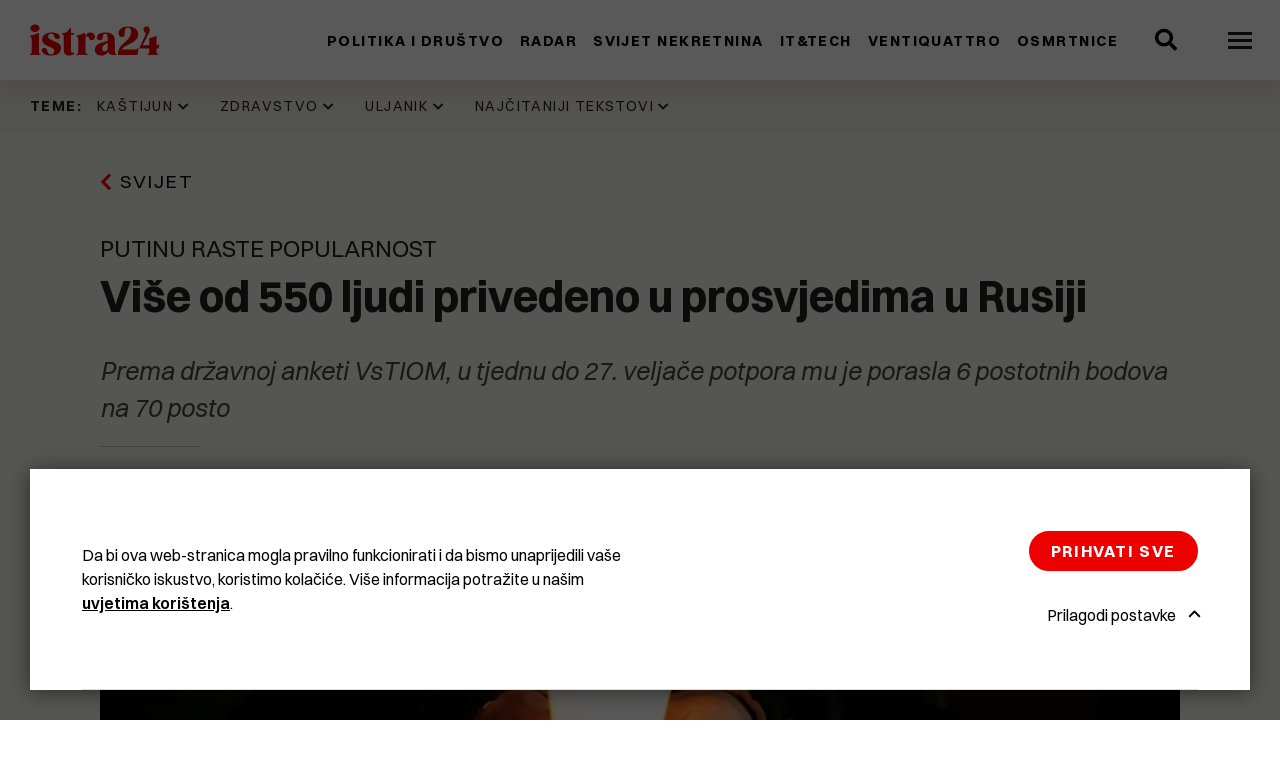

--- FILE ---
content_type: text/html; charset=UTF-8
request_url: https://www.istra24.hr/svijet/vise-od-550-ljudi-privedeno-u-prosvjedima-u-rusiji
body_size: 12759
content:
<!DOCTYPE html>
<html lang="hr-HR">
<head>
    <meta charset="utf-8">

            


                                                                
    
                                                                
    

<title>Više od 550 ljudi privedeno u prosvjedima u Rusiji - Istra24</title>

            <meta name="keywords" content="istra,vijesti,novine,pula,rovinj,pazin,labin,umag,poreč" />
                <meta name="description" content="Prema državnoj anketi VsTIOM, u tjednu do 27. veljače potpora mu je porasla 6 postotnih bodova na 70 posto" />
    
<meta name="viewport" content="width=device-width, initial-scale=1.0, maximum-scale=2">



<link rel="home" href="/" title="Istra24 front page" />
<link rel="index" href="/" />
<link rel="search" href="/content/search" title="Pretražite Istra24" />

<link rel="icon apple-touch-icon-precomposed" sizes="180x180" href="/bundles/app/images/favicon/favicon-180.png">
<link rel="icon apple-touch-icon-precomposed" sizes="152x152" href="/bundles/app/images/favicon/favicon-152.png">
<link rel="icon apple-touch-icon-precomposed" sizes="120x120" href="/bundles/app/images/favicon/favicon-120.png">
<link rel="icon apple-touch-icon-precomposed" sizes="76x76" href="/bundles/app/images/favicon/favicon-76.png">
<link rel="icon apple-touch-icon-precomposed" sizes="60x60" href="/bundles/app/images/favicon/favicon-60.png">
<link rel="icon" type="image/png" sizes="32x32" href="/bundles/app/images/favicon/favicon-32x32.png">
<link rel="icon" type="image/png" sizes="16x16" href="/bundles/app/images/favicon/favicon-16x16.png">
<link rel="apple-touch-icon" sizes="180x180" href="/bundles/app/images/favicon/apple-touch-icon.png">
<link rel="icon" href="/bundles/app/images/favicon/favicon.png" type="image/x-icon" />

<link rel="manifest" href="/bundles/app/images/favicon/site.webmanifest">
<link rel="mask-icon" href="/bundles/app/images/favicon/safari-pinned-tab.svg" color="#000000">
<meta name="msapplication-TileColor" content="#000000">
<meta name="theme-color" content="#000000">

    
            
<link rel="preload" href="/assets/app/build/fonts/Switzer-Regular.woff2?v=e23161fd" as="font" crossorigin />
<link rel="preload" href="/assets/app/build/fonts/Switzer-Semibold.woff2?v=eb58db2b" as="font" crossorigin />
<link rel="preload" href="/assets/app/build/fonts/Switzer-Bold.woff2?v=8463cdb9" as="font" crossorigin />
<link rel="preload" href="/assets/app/build/fonts/Switzer-Italic.woff2?v=af648921" as="font" crossorigin />
<link rel="preload" href="/assets/app/build/fonts/Switzer-BoldItalic.woff2?v=2c3951e7" as="font" crossorigin />
<link rel="stylesheet" href="/assets/app/build/app.css?v=34ac10159cb4103c38fc">
<link rel="stylesheet" type="text/css" href="/bundles/netgenlayouts/css/style.css?6923afd"/>
<link rel="stylesheet" type="text/css" href="/bundles/netgenlayoutsstandard/css/style.css?59ca853"/>
    
            <script src="/assets/app/build/runtime.js?v=06797136296e5e904483" defer></script><script src="/assets/app/build/app.js?v=2459e9551066a0284674" defer></script>
<script type="text/javascript" defer src="/bundles/netgenlayouts/js/app.js?6923afd"></script>
<script type="text/javascript" defer src="/bundles/netgenlayoutsstandard/js/app.js?59ca853"></script>

<script>
  var _paq = window._paq = window._paq || [];
  _paq.push(['trackPageView']);
  _paq.push(['enableLinkTracking']);
  (function() {
    var u="https://a.istra24.hr/";
    _paq.push(['setTrackerUrl', u+'matomo.php']);
    _paq.push(['setSiteId', '1']);
    var d=document, g=d.createElement('script'), s=d.getElementsByTagName('script')[0];
    g.async=true; g.src=u+'matomo.js'; s.parentNode.insertBefore(g,s);
  })();
</script>
    
            
    
                        <meta property="og:site_name" content="Istra24" />
                                <meta property="og:type" content="article" />
                                <meta property="og:title" content="Više od 550 ljudi privedeno u prosvjedima u Rusiji" />
                                <meta property="og:description" content="Prema državnoj anketi VsTIOM, u tjednu do 27. veljače potpora mu je porasla 6 postotnih bodova na 70 posto" />
                                <meta property="og:image" content="https://media.istra24.hr/istra24-hr/image/upload/c_limit,h_800,w_1200/q_auto:eco/f_jpg/HN20220304419047_h00dw56sh6" />
                
            
    
    
            <script>(function(w,d,s,l,i){w[l]=w[l]||[];w[l].push({'gtm.start':
        new Date().getTime(),event:'gtm.js'});var f=d.getElementsByTagName(s)[0],
        j=d.createElement(s),dl=l!='dataLayer'?'&l='+l:'';j.async=true;j.src=
        'https://www.googletagmanager.com/gtm.js?id='+i+dl;f.parentNode.insertBefore(j,f);
        })(window,document,'script','dataLayer','GTM\u002DMVSZCQZ');</script>

    

    	<script type="application/ld+json">
		{
		            "@context": "http://schema.org",
		            "@type": "NewsArticle",
		            "headline": "Više od 550 ljudi privedeno u prosvjedima u Rusiji",
		"datePublished": "2022-03-06",
		"author": {
			                    "@type": "Person",
			                    "name": "
											HINA
			"
			                },
		"image": "https://media.istra24.hr/istra24-hr/image/upload/c_limit,h_800,w_1200/q_auto:eco/f_jpg/HN20220304419047_h00dw56sh6",
		"publisher": {
		                "type": "Organization",
		                "name": "Istra24"
		            }
		        }
	</script>
</head>
<body>

    
    
    
            <noscript><iframe src="https://www.googletagmanager.com/ns.html?id=GTM\u002DMVSZCQZ"
        height="0" width="0" style="display:none;visibility:hidden"></iframe></noscript>
    
<div id="page" data-path='["1&quot;,&quot;2&quot;,&quot;385&quot;,&quot;1033&quot;,&quot;3784"]'>
    <div class="zone-layout-layout2">

    <section class="zone zone-header">
            








    

    <div
        class="ngl-block ngl-twig_block ngl-vt-twig_block "
                    >
        
        <div class="sticky-container">
	<div class="header-wrapper">
		
		<header class="site-header">
			<div class="container">
				<a class="site-logo" href="/" title="Istra24">
                    <img class="logo" src="https://media.istra24.hr/istra24-hr/image/upload/v1638530972/logo_gwx9ie0hn3_gx0vdvktzd.svg" width="130" height="32" alt="Istra24" />

                <img class="logo-inverted" src="https://media.istra24.hr/istra24-hr/image/upload/v1638531664/logo_inverted_gwx9wagdom_gx0vpvfuy2.svg" width="130" height="32" alt="Istra24" />
    </a>

				<nav class="main-navigation" role="navigation">
	<div class="menu-wrapper">
		<div class="nav-level nav-level-1">
							        <ul class="nav navbar-nav">
                                                                    
                                                <li id="menu-item-location-id-398" class="firstli" data-location-id="398">                <a href="/politika-i-drustvo">Politika i društvo</a>                        
        </li>
    
                                                            
                                                <li id="menu-item-location-id-401" data-location-id="401">                <a href="/radar">Radar</a>                        
        </li>
    
                                                            
                                                <li id="menu-item-location-id-41186" data-location-id="41186">                <a href="/svijet-nekretnina">Svijet nekretnina</a>                        
        </li>
    
                                                            
                                                <li id="menu-item-location-id-403" data-location-id="403">                <a href="/it-tech">IT&amp;Tech</a>                        
        </li>
    
                                                            
                                                <li id="menu-item-location-id-5607" data-location-id="5607">                <a href="/ventiquattro">Ventiquattro</a>                        
        </li>
    
                                                            
                                                <li id="menu-item-location-id-30936" class="lastli" data-location-id="30936">                <a href="/osmrtnice">Osmrtnice</a>                        
        </li>
    

    </ul>

					</div>

		<div class="nav-level nav-level-2">
							        <ul class="nav navbar-nav">
                                                                    
                                                <li id="menu-item-location-id-400" class="firstli" data-location-id="400">                <a href="/komunal">Komunal</a>                        
        </li>
    
                                                            
                                                <li id="menu-item-location-id-405" data-location-id="405">                <a href="/biznis">Biznis</a>                        
        </li>
    
                                                            
                                                <li id="menu-item-location-id-1033" data-location-id="1033">                <a href="/svijet">Svijet</a>                        
        </li>
    
                                                            
                                                <li id="menu-item-location-id-406" data-location-id="406">                <a href="/kultura">Kultura</a>                        
        </li>
    
                                                            
                                                <li id="menu-item-location-id-407" data-location-id="407">                <a href="/zivot">Život</a>                        
        </li>
    
                                                            
                                                <li id="menu-item-location-id-408" data-location-id="408">                <a href="/sport-i-rekreacija">Sport i rekreacija</a>                        
        </li>
    
                                                            
                                                <li id="menu-item-location-id-438" data-location-id="438">                <a href="/crna-kronika">Crna kronika</a>                        
        </li>
    
                                                            
                                                <li id="menu-item-location-id-437" data-location-id="437">                <a href="/bastardini-i-pravi">Baštardini i Pravi</a>                        
        </li>
    
                                                            
                                                <li id="menu-item-location-id-404" class="lastli" data-location-id="404">                <a href="/krasna-zemlja">Krasna Zemlja</a>                        
        </li>
    

    </ul>

					</div>
	</div>
</nav>
				<div class="header-search">
	<a class="searchbox-toggle" href="/content/search" title="Pretražite">
		<i class="fas fa-search"></i>
	</a>
	<form class="navbar-search" method="get" action="/content/search" id="site-wide-search">
        <div class="container">
            <span class="d-none">Pretražite</span>
            <button type="submit" class="search-submit" aria-label="Search submit">
                <i class="fas fa-search"></i>
            </button>
            <input
            class="search-query" type="search" name="searchText" id="site-wide-search-field" placeholder="Pretražite" aria-label="Pretražite"/>
            <button type="button" class="search-close" aria-label="Close search"></button>
        </div>
	</form>
</div>
				
				<a class="mainnav-toggle" aria-label="Open menu" href="#">
					<span class="hamburger"></span>
				</a>

			</div>
		</header>
	</div>
</div>

            </div>

    </section>

    <section class="zone zone-post_header">
            








    

    <div
        class="ngl-block ngl-twig_block ngl-vt-twig_block "
                    >
        
        <div class="trending-topics-container ">
	<section class="trending-topics">
		<div class="container ">
							<figure class="trending-topics-figure">
    <figcaption>Teme:</figcaption>

    <ul class="topic-list">
                    <li>
                                    <span class="ezstring-field">Kaštijun</span>
                    <i class="fas fa-chevron-down"></i>
                    <div class="topic-content">
                        <div class="container">
                            <ul>
                                                                    <li>
                                        




<article class="view-type view-type-mini ng-news vl5">

            
                            
                
            
                
        
        
        
        
        <figure class="image">
            <a href=/politika-i-drustvo/problem-s-otpadom-u-istri-ozbiljno-je-izmakao-kontroli.-gume-su-ga-zakotrljale-jos-jace>
                <picture>
                    <source type="image/avif"
                            data-srcset="https://media.istra24.hr/istra24-hr/image/upload/c_fill,h_160,w_160/q_auto:eco/f_avif/gume_bibici_2_rn0yts_i9edszuxjx" />
                    <source type="image/webp"
                            data-srcset="https://media.istra24.hr/istra24-hr/image/upload/c_fill,h_160,w_160/q_auto:eco/f_webp/gume_bibici_2_rn0yts_i9edszuxjx" />
                    <source type="image/jp2"
                            data-srcset="https://media.istra24.hr/istra24-hr/image/upload/c_fill,h_160,w_160/q_auto:eco/f_jp2/gume_bibici_2_rn0yts_i9edszuxjx" />
                    <img data-srcset="https://media.istra24.hr/istra24-hr/image/upload/c_fill,h_160,w_160/q_auto:eco/f_jpg/gume_bibici_2_rn0yts_i9edszuxjx"  />
                </picture>
            </a>
        </figure>
    

    <header class="article-header">

        <div class="info">

            
                                    
<div class="time-ago" data-time="1768683524" data-formatted-time="17.01.2026">&nbsp;</div>
            
                    </div>

        <h2 class="title">
            <a href="/politika-i-drustvo/problem-s-otpadom-u-istri-ozbiljno-je-izmakao-kontroli.-gume-su-ga-zakotrljale-jos-jace">
                Problem s otpadom u Istri ozbiljno je izmakao kontroli. Gume su ga zakotrljale još jače
            </a>
        </h2>
    </header>
</article>

                                    </li>
                                                                    <li>
                                        




<article class="view-type view-type-mini ng-news vl5">

            
                            
                
            
                
        
        
        
        
        <figure class="image">
            <a href=/komunal/kastijun-raspisao-novi-natjecaj-za-prijevoz-otpada-vrijedan-384-tisuce-eura.-no-taj-ce-posao-kostati-puno-vise>
                <picture>
                    <source type="image/avif"
                            data-srcset="https://media.istra24.hr/istra24-hr/image/upload/c_fill,h_160,w_160/q_auto:eco/f_avif/kastijun_33_byqe3r_i9bsrpm57w" />
                    <source type="image/webp"
                            data-srcset="https://media.istra24.hr/istra24-hr/image/upload/c_fill,h_160,w_160/q_auto:eco/f_webp/kastijun_33_byqe3r_i9bsrpm57w" />
                    <source type="image/jp2"
                            data-srcset="https://media.istra24.hr/istra24-hr/image/upload/c_fill,h_160,w_160/q_auto:eco/f_jp2/kastijun_33_byqe3r_i9bsrpm57w" />
                    <img data-srcset="https://media.istra24.hr/istra24-hr/image/upload/c_fill,h_160,w_160/q_auto:eco/f_jpg/kastijun_33_byqe3r_i9bsrpm57w"  />
                </picture>
            </a>
        </figure>
    

    <header class="article-header">

        <div class="info">

            
                                    
<div class="time-ago" data-time="1768548333" data-formatted-time="16.01.2026">&nbsp;</div>
            
                    </div>

        <h2 class="title">
            <a href="/komunal/kastijun-raspisao-novi-natjecaj-za-prijevoz-otpada-vrijedan-384-tisuce-eura.-no-taj-ce-posao-kostati-puno-vise">
                Kaštijun raspisao novi natječaj za prijevoz otpada vrijedan 384 tisuće eura. No taj će posao koštati puno više
            </a>
        </h2>
    </header>
</article>

                                    </li>
                                                                    <li>
                                        




<article class="view-type view-type-mini ng-news vl5">

            
                            
                
            
                
        
        
        
        
        <figure class="image">
            <a href=/politika-i-drustvo/anja-ademi-moj-fokus-je-profesionalno-upravljanje-kastijunom-a-odluka-o-politickom-angazmanu-stvar-je-mog-svjetonazora.-uclanila-sam-se-u-strank>
                <picture>
                    <source type="image/avif"
                            data-srcset="https://media.istra24.hr/istra24-hr/image/upload/c_fill,h_160,w_160/q_auto:eco/f_avif/marina_polesana_48_ffjirr_1_i99dk3x9lk" />
                    <source type="image/webp"
                            data-srcset="https://media.istra24.hr/istra24-hr/image/upload/c_fill,h_160,w_160/q_auto:eco/f_webp/marina_polesana_48_ffjirr_1_i99dk3x9lk" />
                    <source type="image/jp2"
                            data-srcset="https://media.istra24.hr/istra24-hr/image/upload/c_fill,h_160,w_160/q_auto:eco/f_jp2/marina_polesana_48_ffjirr_1_i99dk3x9lk" />
                    <img data-srcset="https://media.istra24.hr/istra24-hr/image/upload/c_fill,h_160,w_160/q_auto:eco/f_jpg/marina_polesana_48_ffjirr_1_i99dk3x9lk"  />
                </picture>
            </a>
        </figure>
    

    <header class="article-header">

        <div class="info">

            
                                    
<div class="time-ago" data-time="1768366373" data-formatted-time="14.01.2026">&nbsp;</div>
            
                    </div>

        <h2 class="title">
            <a href="/politika-i-drustvo/anja-ademi-moj-fokus-je-profesionalno-upravljanje-kastijunom-a-odluka-o-politickom-angazmanu-stvar-je-mog-svjetonazora.-uclanila-sam-se-u-strank">
                ANJA ADEMI: &#039;Moj fokus je profesionalno upravljanje Kaštijunom, a odluka o političkom angažmanu stvar je mog svjetonazora. Učlanila sam se u stranku s kojom dijelim stavove i vrijednosti&#039;
            </a>
        </h2>
    </header>
</article>

                                    </li>
                                                                    <li>
                                        




<article class="view-type view-type-mini ng-news vl5">

            
                            
                
            
                
        
        
        
        
        <figure class="image">
            <a href=/komunal/centri-za-gospodarenje-otpadom-cetiri-rade-cetiri-se-grade-tri-u-pripremi>
                <picture>
                    <source type="image/avif"
                            data-srcset="https://media.istra24.hr/istra24-hr/image/upload/c_fill,h_160,w_160/q_auto:eco/f_avif/kastijun_prosvijed_1_ekrkgr_i7fny8v6qc" />
                    <source type="image/webp"
                            data-srcset="https://media.istra24.hr/istra24-hr/image/upload/c_fill,h_160,w_160/q_auto:eco/f_webp/kastijun_prosvijed_1_ekrkgr_i7fny8v6qc" />
                    <source type="image/jp2"
                            data-srcset="https://media.istra24.hr/istra24-hr/image/upload/c_fill,h_160,w_160/q_auto:eco/f_jp2/kastijun_prosvijed_1_ekrkgr_i7fny8v6qc" />
                    <img data-srcset="https://media.istra24.hr/istra24-hr/image/upload/c_fill,h_160,w_160/q_auto:eco/f_jpg/kastijun_prosvijed_1_ekrkgr_i7fny8v6qc"  />
                </picture>
            </a>
        </figure>
    

    <header class="article-header">

        <div class="info">

            
                                    
<div class="time-ago" data-time="1767526227" data-formatted-time="4.01.2026">&nbsp;</div>
            
                    </div>

        <h2 class="title">
            <a href="/komunal/centri-za-gospodarenje-otpadom-cetiri-rade-cetiri-se-grade-tri-u-pripremi">
                Centri za gospodarenje otpadom: Četiri rade, četiri se grade, tri u pripremi
            </a>
        </h2>
    </header>
</article>

                                    </li>
                                                            </ul>
                            <div class="button-container">
                                <a href="/teme/kastijun" class="btn btn-primary">
                                    Pogledajte sve
                                </a>
                            </div>
                        </div>
                    </div>
                            </li>
                    <li>
                                    <span class="ezstring-field">Zdravstvo</span>
                    <i class="fas fa-chevron-down"></i>
                    <div class="topic-content">
                        <div class="container">
                            <ul>
                                                                    <li>
                                        




<article class="view-type view-type-mini ng-news vl5">

            
                            
                
            
                
        
        
        
        
        <figure class="image">
            <a href=/politika-i-drustvo/ured-zupana-sdp-u-istarske-zupanije-cilj-je-urusavanje-javnog-zdravstvenog-sustava>
                <picture>
                    <source type="image/avif"
                            data-srcset="https://media.istra24.hr/istra24-hr/image/upload/c_fill,h_160,w_160/q_auto:eco/f_avif/IE_0088_i8fg382rsf" />
                    <source type="image/webp"
                            data-srcset="https://media.istra24.hr/istra24-hr/image/upload/c_fill,h_160,w_160/q_auto:eco/f_webp/IE_0088_i8fg382rsf" />
                    <source type="image/jp2"
                            data-srcset="https://media.istra24.hr/istra24-hr/image/upload/c_fill,h_160,w_160/q_auto:eco/f_jp2/IE_0088_i8fg382rsf" />
                    <img data-srcset="https://media.istra24.hr/istra24-hr/image/upload/c_fill,h_160,w_160/q_auto:eco/f_jpg/IE_0088_i8fg382rsf"  />
                </picture>
            </a>
        </figure>
    

    <header class="article-header">

        <div class="info">

            
                                    
<div class="time-ago" data-time="1766069979" data-formatted-time="18.12.2025">&nbsp;</div>
            
                    </div>

        <h2 class="title">
            <a href="/politika-i-drustvo/ured-zupana-sdp-u-istarske-zupanije-cilj-je-urusavanje-javnog-zdravstvenog-sustava">
                URED ŽUPANA: &quot;SDP-u Istarske županije cilj je urušavanje javnog zdravstvenog sustava&quot;
            </a>
        </h2>
    </header>
</article>

                                    </li>
                                                                    <li>
                                        




<article class="view-type view-type-mini ng-news vl5">

            
                            
                
            
                
        
        
        
        
        <figure class="image">
            <a href=/politika-i-drustvo/u-dvije-godine-ostavku-dala-dvojica-ravnatelja-idz-a-a-sada-i-predsjednica-uv-veliki-pritisci-politicki-medijski-i-djelatnika>
                <picture>
                    <source type="image/avif"
                            data-srcset="https://media.istra24.hr/istra24-hr/image/upload/c_fill,h_160,w_160/q_auto:eco/f_avif/ilustracija_idz_i8c2so31h8" />
                    <source type="image/webp"
                            data-srcset="https://media.istra24.hr/istra24-hr/image/upload/c_fill,h_160,w_160/q_auto:eco/f_webp/ilustracija_idz_i8c2so31h8" />
                    <source type="image/jp2"
                            data-srcset="https://media.istra24.hr/istra24-hr/image/upload/c_fill,h_160,w_160/q_auto:eco/f_jp2/ilustracija_idz_i8c2so31h8" />
                    <img data-srcset="https://media.istra24.hr/istra24-hr/image/upload/c_fill,h_160,w_160/q_auto:eco/f_jpg/ilustracija_idz_i8c2so31h8"  />
                </picture>
            </a>
        </figure>
    

    <header class="article-header">

        <div class="info">

            
                                    
<div class="time-ago" data-time="1765860548" data-formatted-time="16.12.2025">&nbsp;</div>
            
                    </div>

        <h2 class="title">
            <a href="/politika-i-drustvo/u-dvije-godine-ostavku-dala-dvojica-ravnatelja-idz-a-a-sada-i-predsjednica-uv-veliki-pritisci-politicki-medijski-i-djelatnika">
                U dvije godine ostavku dala dvojica ravnatelja IDZ-a, a sada i predsjednica UV: &quot;Veliki pritisci, politički, medijski i djelatnika&quot;
            </a>
        </h2>
    </header>
</article>

                                    </li>
                                                                    <li>
                                        




<article class="view-type view-type-mini ng-news vl5">

            
                            
                
            
                
        
        
        
        
        <figure class="image">
            <a href=/politika-i-drustvo/paus-vladi-zdravstvo-i-obrazovanje-na-dnu-prioriteta-a-gradani-ih-zele-na-vrhu>
                <picture>
                    <source type="image/avif"
                            data-srcset="https://media.istra24.hr/istra24-hr/image/upload/c_fill,h_160,w_160/q_auto:eco/f_avif/Paus_Sabor_28_11_2025_i7s0e2ph1u" />
                    <source type="image/webp"
                            data-srcset="https://media.istra24.hr/istra24-hr/image/upload/c_fill,h_160,w_160/q_auto:eco/f_webp/Paus_Sabor_28_11_2025_i7s0e2ph1u" />
                    <source type="image/jp2"
                            data-srcset="https://media.istra24.hr/istra24-hr/image/upload/c_fill,h_160,w_160/q_auto:eco/f_jp2/Paus_Sabor_28_11_2025_i7s0e2ph1u" />
                    <img data-srcset="https://media.istra24.hr/istra24-hr/image/upload/c_fill,h_160,w_160/q_auto:eco/f_jpg/Paus_Sabor_28_11_2025_i7s0e2ph1u"  />
                </picture>
            </a>
        </figure>
    

    <header class="article-header">

        <div class="info">

            
                                    
<div class="time-ago" data-time="1764320400" data-formatted-time="28.11.2025">&nbsp;</div>
            
                    </div>

        <h2 class="title">
            <a href="/politika-i-drustvo/paus-vladi-zdravstvo-i-obrazovanje-na-dnu-prioriteta-a-gradani-ih-zele-na-vrhu">
                Paus: Vladi zdravstvo i obrazovanje na dnu prioriteta, a građani ih žele na vrhu
            </a>
        </h2>
    </header>
</article>

                                    </li>
                                                                    <li>
                                        




<article class="view-type view-type-mini ng-news vl5">

            
                            
                
            
                
        
        
        
        
        <figure class="image">
            <a href=/politika-i-drustvo/idz-ovi-magistri-sestrinstva-i-fizioterapije-ogorceni-na-novu-sistematizaciju.-smanjuju-im-place-za-otprilike-400-eura-ovo-je-degradacija-strucnosti-obrazovanja-i-profesionalnog-dostojanstva>
                <picture>
                    <source type="image/avif"
                            data-srcset="https://media.istra24.hr/istra24-hr/image/upload/c_fill,h_160,w_160/q_auto:eco/f_avif/nz_i7cjuh038l" />
                    <source type="image/webp"
                            data-srcset="https://media.istra24.hr/istra24-hr/image/upload/c_fill,h_160,w_160/q_auto:eco/f_webp/nz_i7cjuh038l" />
                    <source type="image/jp2"
                            data-srcset="https://media.istra24.hr/istra24-hr/image/upload/c_fill,h_160,w_160/q_auto:eco/f_jp2/nz_i7cjuh038l" />
                    <img data-srcset="https://media.istra24.hr/istra24-hr/image/upload/c_fill,h_160,w_160/q_auto:eco/f_jpg/nz_i7cjuh038l"  />
                </picture>
            </a>
        </figure>
    

    <header class="article-header">

        <div class="info">

            
                                    
<div class="time-ago" data-time="1763198460" data-formatted-time="15.11.2025">&nbsp;</div>
            
                    </div>

        <h2 class="title">
            <a href="/politika-i-drustvo/idz-ovi-magistri-sestrinstva-i-fizioterapije-ogorceni-na-novu-sistematizaciju.-smanjuju-im-place-za-otprilike-400-eura-ovo-je-degradacija-strucnosti-obrazovanja-i-profesionalnog-dostojanstva">
                IDZ-ovi magistri sestrinstva i fizioterapije ogorčeni na novu sistematizaciju. Smanjuju im plaće za otprilike 400 eura: &quot;Ovo je degradacija stručnosti, obrazovanja i profesionalnog dostojanstva&quot;
            </a>
        </h2>
    </header>
</article>

                                    </li>
                                                            </ul>
                            <div class="button-container">
                                <a href="/teme/zdravstvo" class="btn btn-primary">
                                    Pogledajte sve
                                </a>
                            </div>
                        </div>
                    </div>
                            </li>
                    <li>
                                    <span class="ezstring-field">Uljanik</span>
                    <i class="fas fa-chevron-down"></i>
                    <div class="topic-content">
                        <div class="container">
                            <ul>
                                                                    <li>
                                        




<article class="view-type view-type-mini ng-news vl5">

            
                            
                
            
                
        
        
        
        
        <figure class="image">
            <a href=/zivot/video-pogledajte-kako-su-radnici-uljanika-festali-1995.-godine-bila-je-kriza-ali-i-puno-smijeha>
                <picture>
                    <source type="image/avif"
                            data-srcset="https://media.istra24.hr/istra24-hr/image/upload/c_fill,h_160,w_160/q_auto:eco/f_avif/Snimka_zaslona_2025_12_27_181307_i8pzzm9bb2" />
                    <source type="image/webp"
                            data-srcset="https://media.istra24.hr/istra24-hr/image/upload/c_fill,h_160,w_160/q_auto:eco/f_webp/Snimka_zaslona_2025_12_27_181307_i8pzzm9bb2" />
                    <source type="image/jp2"
                            data-srcset="https://media.istra24.hr/istra24-hr/image/upload/c_fill,h_160,w_160/q_auto:eco/f_jp2/Snimka_zaslona_2025_12_27_181307_i8pzzm9bb2" />
                    <img data-srcset="https://media.istra24.hr/istra24-hr/image/upload/c_fill,h_160,w_160/q_auto:eco/f_jpg/Snimka_zaslona_2025_12_27_181307_i8pzzm9bb2"  />
                </picture>
            </a>
        </figure>
    

    <header class="article-header">

        <div class="info">

            
                                    
<div class="time-ago" data-time="1766909100" data-formatted-time="28.12.2025">&nbsp;</div>
            
                    </div>

        <h2 class="title">
            <a href="/zivot/video-pogledajte-kako-su-radnici-uljanika-festali-1995.-godine-bila-je-kriza-ali-i-puno-smijeha">
                (VIDEO) Pogledajte kako su radnici Uljanika feštali 1995. godine: &#039;Bila je kriza, ali i puno smijeha&#039;
            </a>
        </h2>
    </header>
</article>

                                    </li>
                                                                    <li>
                                        




<article class="view-type view-type-mini ng-news vl5">

            
                            
                
            
                
        
        
        
        
        <figure class="image">
            <a href=/kultura/nema-vise-ulaznica-za-projekciju-filma-berge-istra>
                <picture>
                    <source type="image/avif"
                            data-srcset="https://media.istra24.hr/istra24-hr/image/upload/c_fill,h_160,w_160/q_auto:eco/f_avif/tito_jovanka_bergesen_i8m3wnqmff_1_hhhjh_i8m49y68p6" />
                    <source type="image/webp"
                            data-srcset="https://media.istra24.hr/istra24-hr/image/upload/c_fill,h_160,w_160/q_auto:eco/f_webp/tito_jovanka_bergesen_i8m3wnqmff_1_hhhjh_i8m49y68p6" />
                    <source type="image/jp2"
                            data-srcset="https://media.istra24.hr/istra24-hr/image/upload/c_fill,h_160,w_160/q_auto:eco/f_jp2/tito_jovanka_bergesen_i8m3wnqmff_1_hhhjh_i8m49y68p6" />
                    <img data-srcset="https://media.istra24.hr/istra24-hr/image/upload/c_fill,h_160,w_160/q_auto:eco/f_jpg/tito_jovanka_bergesen_i8m3wnqmff_1_hhhjh_i8m49y68p6"  />
                </picture>
            </a>
        </figure>
    

    <header class="article-header">

        <div class="info">

            
                                    
<div class="time-ago" data-time="1766568854" data-formatted-time="24.12.2025">&nbsp;</div>
            
                    </div>

        <h2 class="title">
            <a href="/kultura/nema-vise-ulaznica-za-projekciju-filma-berge-istra">
                Nema više ulaznica za projekciju filma &quot;Berge Istra&quot;
            </a>
        </h2>
    </header>
</article>

                                    </li>
                                                                    <li>
                                        




<article class="view-type view-type-mini ng-news vl5">

            
                            
                
            
                
        
        
        
        
        <figure class="image">
            <a href=/kultura/zene-koje-su-gradile-brodove-biserka-luksic-voljela-sam-svoj-posao-iako-nije-bio-lak-bio-je-prljav>
                <picture>
                    <source type="image/avif"
                            data-srcset="https://media.istra24.hr/istra24-hr/image/upload/c_fill,h_160,w_160/q_auto:eco/f_avif/viber_slika_2025_11_05_14_41_56_936_i71ocy9628" />
                    <source type="image/webp"
                            data-srcset="https://media.istra24.hr/istra24-hr/image/upload/c_fill,h_160,w_160/q_auto:eco/f_webp/viber_slika_2025_11_05_14_41_56_936_i71ocy9628" />
                    <source type="image/jp2"
                            data-srcset="https://media.istra24.hr/istra24-hr/image/upload/c_fill,h_160,w_160/q_auto:eco/f_jp2/viber_slika_2025_11_05_14_41_56_936_i71ocy9628" />
                    <img data-srcset="https://media.istra24.hr/istra24-hr/image/upload/c_fill,h_160,w_160/q_auto:eco/f_jpg/viber_slika_2025_11_05_14_41_56_936_i71ocy9628"  />
                </picture>
            </a>
        </figure>
    

    <header class="article-header">

        <div class="info">

            
                                    
<div class="time-ago" data-time="1762409064" data-formatted-time="6.11.2025">&nbsp;</div>
            
                    </div>

        <h2 class="title">
            <a href="/kultura/zene-koje-su-gradile-brodove-biserka-luksic-voljela-sam-svoj-posao-iako-nije-bio-lak-bio-je-prljav">
                ŽENE KOJE SU GRADILE BRODOVE  Biserka Lukšić: &quot;Voljela sam svoj posao, iako nije bio lak, bio je prljav&quot;
            </a>
        </h2>
    </header>
</article>

                                    </li>
                                                                    <li>
                                        




<article class="view-type view-type-mini ng-news vl5">

            
                            
                
            
                
        
        
        
        
        <figure class="image">
            <a href=/kultura/zene-koje-su-gradile-brodove-predstavljanje-prica-nekadasnjih-i-sadasnjih-radnica-uljanika>
                <picture>
                    <source type="image/avif"
                            data-srcset="https://media.istra24.hr/istra24-hr/image/upload/c_fill,h_160,w_160/q_auto:eco/f_avif/image0_3_i6z2gurso1" />
                    <source type="image/webp"
                            data-srcset="https://media.istra24.hr/istra24-hr/image/upload/c_fill,h_160,w_160/q_auto:eco/f_webp/image0_3_i6z2gurso1" />
                    <source type="image/jp2"
                            data-srcset="https://media.istra24.hr/istra24-hr/image/upload/c_fill,h_160,w_160/q_auto:eco/f_jp2/image0_3_i6z2gurso1" />
                    <img data-srcset="https://media.istra24.hr/istra24-hr/image/upload/c_fill,h_160,w_160/q_auto:eco/f_jpg/image0_3_i6z2gurso1"  />
                </picture>
            </a>
        </figure>
    

    <header class="article-header">

        <div class="info">

            
                                    
<div class="time-ago" data-time="1762202280" data-formatted-time="3.11.2025">&nbsp;</div>
            
                    </div>

        <h2 class="title">
            <a href="/kultura/zene-koje-su-gradile-brodove-predstavljanje-prica-nekadasnjih-i-sadasnjih-radnica-uljanika">
                Žene koje su gradile brodove - predstavljanje priča nekadašnjih i sadašnjih radnica Uljanika
            </a>
        </h2>
    </header>
</article>

                                    </li>
                                                            </ul>
                            <div class="button-container">
                                <a href="/teme/uljanik" class="btn btn-primary">
                                    Pogledajte sve
                                </a>
                            </div>
                        </div>
                    </div>
                            </li>
                    <li>
                                    <span class="ezstring-field">NAJČITANIJI TEKSTOVI</span>
                    <i class="fas fa-chevron-down"></i>
                    <div class="topic-content">
                        <div class="container">
                            <ul>
                                                                    <li>
                                        




<article class="view-type view-type-mini ng-news vl5">

            
                            
                
            
                
        
        
        
        
        <figure class="image">
            <a href=/politika-i-drustvo/rezervirana-direktorska-fotelja-denis-ivosevic-ide-po-jos-jedan-mandat-nakon-16-godina-na-celu-istarske-turisticke-zajednice>
                <picture>
                    <source type="image/avif"
                            data-srcset="https://media.istra24.hr/istra24-hr/image/upload/c_fill,h_160,w_160/q_auto:eco/f_avif/34067125_i9dliq0b81" />
                    <source type="image/webp"
                            data-srcset="https://media.istra24.hr/istra24-hr/image/upload/c_fill,h_160,w_160/q_auto:eco/f_webp/34067125_i9dliq0b81" />
                    <source type="image/jp2"
                            data-srcset="https://media.istra24.hr/istra24-hr/image/upload/c_fill,h_160,w_160/q_auto:eco/f_jp2/34067125_i9dliq0b81" />
                    <img data-srcset="https://media.istra24.hr/istra24-hr/image/upload/c_fill,h_160,w_160/q_auto:eco/f_jpg/34067125_i9dliq0b81"  />
                </picture>
            </a>
        </figure>
    

    <header class="article-header">

        <div class="info">

            
                                    
<div class="time-ago" data-time="1768630260" data-formatted-time="17.01.2026">&nbsp;</div>
            
                    </div>

        <h2 class="title">
            <a href="/politika-i-drustvo/rezervirana-direktorska-fotelja-denis-ivosevic-ide-po-jos-jedan-mandat-nakon-16-godina-na-celu-istarske-turisticke-zajednice">
                REZERVIRANA DIREKTORSKA FOTELJA Denis Ivošević ide po još jedan mandat nakon 16 godina na čelu istarske Turističke zajednice
            </a>
        </h2>
    </header>
</article>

                                    </li>
                                                                    <li>
                                        




<article class="view-type view-type-mini ng-news vl5">

            
                            
                
            
                
        
        
        
        
        <figure class="image">
            <a href=/radar/nevjerojatno.-porecki-willy-wonka-tvornicu-cokolade-preselio-u-novu-odvratno-prljavu-halu-sada-u-pazinu.-pogledajte-fotografije>
                <picture>
                    <source type="image/avif"
                            data-srcset="https://media.istra24.hr/istra24-hr/image/upload/c_fill,h_160,w_160/q_auto:eco/f_avif/ilustracija_cokolada_i9c22ekevr" />
                    <source type="image/webp"
                            data-srcset="https://media.istra24.hr/istra24-hr/image/upload/c_fill,h_160,w_160/q_auto:eco/f_webp/ilustracija_cokolada_i9c22ekevr" />
                    <source type="image/jp2"
                            data-srcset="https://media.istra24.hr/istra24-hr/image/upload/c_fill,h_160,w_160/q_auto:eco/f_jp2/ilustracija_cokolada_i9c22ekevr" />
                    <img data-srcset="https://media.istra24.hr/istra24-hr/image/upload/c_fill,h_160,w_160/q_auto:eco/f_jpg/ilustracija_cokolada_i9c22ekevr"  />
                </picture>
            </a>
        </figure>
    

    <header class="article-header">

        <div class="info">

            
                                    
<div class="time-ago" data-time="1768539900" data-formatted-time="16.01.2026">&nbsp;</div>
            
                    </div>

        <h2 class="title">
            <a href="/radar/nevjerojatno.-porecki-willy-wonka-tvornicu-cokolade-preselio-u-novu-odvratno-prljavu-halu-sada-u-pazinu.-pogledajte-fotografije">
                Nevjerojatno. Porečki Willy Wonka tvornicu čokolade preselio u novu, odvratno prljavu halu, sada u Pazinu. Pogledajte fotografije
            </a>
        </h2>
    </header>
</article>

                                    </li>
                                                                    <li>
                                        




<article class="view-type view-type-mini ng-news vl5">

            
                            
                
            
                
        
        
        
        
        <figure class="image">
            <a href=/zivot/umirovljenica-mija-iz-plomina-otvorila-vrata-svoga-doma-i-pruzila-novi-zivot-beskucniku-nisvetu-iz-pule>
                <picture>
                    <source type="image/avif"
                            data-srcset="https://media.istra24.hr/istra24-hr/image/upload/c_fill,h_160,w_160/q_auto:eco/f_avif/0001_i99lt3omka" />
                    <source type="image/webp"
                            data-srcset="https://media.istra24.hr/istra24-hr/image/upload/c_fill,h_160,w_160/q_auto:eco/f_webp/0001_i99lt3omka" />
                    <source type="image/jp2"
                            data-srcset="https://media.istra24.hr/istra24-hr/image/upload/c_fill,h_160,w_160/q_auto:eco/f_jp2/0001_i99lt3omka" />
                    <img data-srcset="https://media.istra24.hr/istra24-hr/image/upload/c_fill,h_160,w_160/q_auto:eco/f_jpg/0001_i99lt3omka"  />
                </picture>
            </a>
        </figure>
    

    <header class="article-header">

        <div class="info">

            
                                    
<div class="time-ago" data-time="1768396920" data-formatted-time="14.01.2026">&nbsp;</div>
            
                    </div>

        <h2 class="title">
            <a href="/zivot/umirovljenica-mija-iz-plomina-otvorila-vrata-svoga-doma-i-pruzila-novi-zivot-beskucniku-nisvetu-iz-pule">
                Umirovljenica Mija iz Plomina otvorila vrata svoga doma i pružila novi život beskućniku Nisvetu iz Pule
            </a>
        </h2>
    </header>
</article>

                                    </li>
                                                                    <li>
                                        




<article class="view-type view-type-mini ng-news vl5">

            
                            
                
            
                
        
        
        
        
        <figure class="image">
            <a href=/crna-kronika/foto-i-video-izbio-pozar-u-obiteljskoj-kuci-kod-fazane.-jedna-osoba-ozlijedena>
                <picture>
                    <source type="image/avif"
                            data-srcset="https://media.istra24.hr/istra24-hr/image/upload/c_fill,h_160,w_160/q_auto:eco/f_avif/viber_slika_2026_01_13_09_26_43_059_i997ck4zdq" />
                    <source type="image/webp"
                            data-srcset="https://media.istra24.hr/istra24-hr/image/upload/c_fill,h_160,w_160/q_auto:eco/f_webp/viber_slika_2026_01_13_09_26_43_059_i997ck4zdq" />
                    <source type="image/jp2"
                            data-srcset="https://media.istra24.hr/istra24-hr/image/upload/c_fill,h_160,w_160/q_auto:eco/f_jp2/viber_slika_2026_01_13_09_26_43_059_i997ck4zdq" />
                    <img data-srcset="https://media.istra24.hr/istra24-hr/image/upload/c_fill,h_160,w_160/q_auto:eco/f_jpg/viber_slika_2026_01_13_09_26_43_059_i997ck4zdq"  />
                </picture>
            </a>
        </figure>
    

    <header class="article-header">

        <div class="info">

            
                                    
<div class="time-ago" data-time="1768293900" data-formatted-time="13.01.2026">&nbsp;</div>
            
                    </div>

        <h2 class="title">
            <a href="/crna-kronika/foto-i-video-izbio-pozar-u-obiteljskoj-kuci-kod-fazane.-jedna-osoba-ozlijedena">
                (FOTO I VIDEO) Izbio požar u obiteljskoj kući kod Fažane. Jedna osoba ozlijeđena
            </a>
        </h2>
    </header>
</article>

                                    </li>
                                                            </ul>
                            <div class="button-container">
                                <a href="/teme/najcitaniji-tekstovi" class="btn btn-primary">
                                    Pogledajte sve
                                </a>
                            </div>
                        </div>
                    </div>
                            </li>
            </ul>
</figure>

						<div class="weather-container"></div>
		</div>
	</section>
</div>

            </div>

    </section>

    <section class="zone zone-main">
            
    
    








    

    <div
        class="ngl-block ngl-full_view ngl-vt-full_view "
                    >
        
        <article class="view-type view-type-full ng-news vf1">
					<header class="full-page-header">
				<div class="container">
                    <a class="main-topic" href="/svijet">Svijet</a>

                    <h4 class="full-page-headline">
						<span class="ezstring-field">Putinu raste popularnost</span>
					</h4>

					<h1 class="full-page-title">
						<span class="ezstring-field">Više od 550 ljudi privedeno u prosvjedima u Rusiji</span>
					</h1>

											<div class="full-page-intro desktop">
							<div class="ezxmltext-field"><p>Prema državnoj anketi VsTIOM, u tjednu do 27. veljače potpora mu je porasla 6 postotnih bodova na 70 posto</p>
</div>

						</div>
					
					<hr class="line-decorator">

					<div class="full-page-info">
                                
<div class="time-ago" data-time="1646565949" data-formatted-time="6.03.2022">&nbsp;</div>
						<div class="reading-time" title="Vrijeme čitanja">
							<i class="fas fa-clock"></i>
							<span>1 min</span>
						</div>
                        <div class="author-container">
						                <span class="author">HINA</span>
                            </div>
					</div>
				</div>
			</header>
		
																		<div class="full-page-image">
                                <div class="container">
                                            
            <div>
    
            
        
                                                
                                
                                
                                
                <figure class="image-wrapper">
                                            <picture>
                            <source type="image/avif"
                                    data-srcset="https://media.istra24.hr/istra24-hr/image/upload/c_limit,h_800,w_1200/q_auto:eco/f_avif/HN20220304419047_h00dw56sh6 1200w,
                                            https://media.istra24.hr/istra24-hr/image/upload/c_fill,h_371,w_660/q_auto:eco/f_avif/HN20220304419047_h00dw56sh6 600w" />
                            <source type="image/webp"
                                    data-srcset="https://media.istra24.hr/istra24-hr/image/upload/c_limit,h_800,w_1200/q_auto:eco/f_webp/HN20220304419047_h00dw56sh6 1200w,
                                            https://media.istra24.hr/istra24-hr/image/upload/c_fill,h_371,w_660/q_auto:eco/f_webp/HN20220304419047_h00dw56sh6 600w" />
                            <source type="image/jp2"
                                    data-srcset="https://media.istra24.hr/istra24-hr/image/upload/c_limit,h_800,w_1200/q_auto:eco/f_jp2/HN20220304419047_h00dw56sh6 1200w,
                                            https://media.istra24.hr/istra24-hr/image/upload/c_fill,h_371,w_660/q_auto:eco/f_jp2/HN20220304419047_h00dw56sh6 600w" />
                            <img data-srcset="https://media.istra24.hr/istra24-hr/image/upload/c_limit,h_800,w_1200/q_auto:eco/f_jpg/HN20220304419047_h00dw56sh6"  />
                        </picture>
                    
                                            <figcaption>
                            <span class="ezstring-field">FOTO: Hina</span>
                        </figcaption>
                                    </figure>
                    
            </div>
    
                                </div>
							</div>
											
		<div class="container">

                            <div class="full-page-intro mobile">
                    <div class="ezxmltext-field"><p>Prema državnoj anketi VsTIOM, u tjednu do 27. veljače potpora mu je porasla 6 postotnih bodova na 70 posto</p>
</div>

                </div>
            
							<div class="full-page-body">

											<div class="ezxmltext-field"><p>Više od 559 ljudi privedeno je u nedjelju u prosvjedima protiv invazije predsjednika Vladimira Putina na Ukrajinu u 21 gradu širom Rusije, priopćio je OVD-Info, neovisna skupina koja prati prosvjede sa sjedištem u Rusiji.</p><p>Skupina OVD-Info sa sjedištem u Rusiji rekla je da je policija privodila ljude na prosvjedima uključujući ruski lučki grad Vladivostok i sibirski grad Irkutsk.</p><p>Reuters nije mogao neovisno provjeriti tu informaciju, niti dospjeti do glasnogovornika policije u Vladivostoku i Irkutsku. Ni rusko ministarstvo unutarnjih poslova nije bilo dostupno za komentar.</p><p>Ministarstvo unutarnjih poslova upozorilo je u subotu da će svaki neodobren prosvjed biti spriječen, a organizatori prosvjeda pozvani na odgovornost. </p><p>Policija je preko zvučnika govorila maloj skupini prosvjednika u Habarovsku: "Poštovani građani, sudjelujete u nedopuštenom javnom događaju. Zahtijevamo da se raziđete!"</p><p>Zatvoreni kritičar Kremlja Aleksej Navaljni pozvao je na prosvjede u nedjelju širom Rusije i u ostatku svijeta protiv invazije koju je pokrenula Rusija 24. veljače.</p><p>U najvećem kazahstanskom gradu Almatyju u proturatnim prosvjedima sudjelovalo je oko 2000 ljudi, pokazuje videosnimka na društvenim mrežama.  </p><p>Mnoštvo je mašući ukrajinskim zastavama uzvikivalo poruke: "NE ratu" i  <u>"</u>Putin je idiot".</p><p>Prema anketama iz Moskve, od početka invazije Putinov rejting je skočio.</p><p>Prema državnoj anketi VsTIOM, u tjednu do 27. veljače potpora mu je porasla 6 postotnih bodova na 70 posto.</p>
</div>

                        <div class="sticky-wrapper">
                            <div class="social-share sticky">
                                <div class="social-share__title">
                                    Podijeli
                                </div>
                                <div class="social-share__btns">
                                    <a href="https://twitter.com/intent/tweet?text=Više od 550 ljudi privedeno u prosvjedima u Rusiji&url=https://www.istra24.hr/svijet/vise-od-550-ljudi-privedeno-u-prosvjedima-u-rusiji" target="_blank" rel="nofollow noopener noreferrer" class="social-share__icon">
                                        <i class="fab fa-twitter"></i>
                                    </a>
                                    <a href="https://www.facebook.com/sharer/sharer.php?u=https://www.istra24.hr/svijet/vise-od-550-ljudi-privedeno-u-prosvjedima-u-rusiji" target="_blank" rel="nofollow noopener noreferrer" class="social-share__icon">
                                        <i class="fab fa-facebook-f"></i>
                                    </a>
                                </div>
                            </div>
                        </div>
					
                    <hr class="line-decorator">
                                        <div class="full-page-tags">
                            <div class="full-article-tags">
                    <a href="/tags/view/oznaka/Putin">Putin</a>
                    <a href="/tags/view/oznaka/prosvjedi">prosvjedi</a>
            </div>
                        <span class="location ">
                                        <a href="/tags/view/lokacija/Svijet">Svijet</a>    
                        </span>
                    </div>
				</div>
					</div>
	</article>

            </div>

    





        

    
    

    <div
        class="ngl-block ngl-column ngl-vt-column  whitespace-top-medium whitespace-bottom-medium bg-color-secondary"
                    >
        <div class="container container-narrow">
        <div
        class="ngl-block ngl-list ngl-vt-list  whitespace-top-small whitespace-bottom-none"
                    >
        
        <div class="section-title section-title-padding-bottom">
            <h2 class="title mb-3">Nastavite čitati</h2>
        </div>
    
                                        <div class="list-row">
                            <div class="list-item">
                        

				
				
				


<article class="view-type view-type-line ng-news vl4">
            
                            
                
            
                
        
        
        
        
        <figure class="image">
            <a href=/svijet/trumpov-zrakoplov-sigurno-sletio-nakon-manjeg-problema-nastavlja-put-u-davos>
                <picture>
                    <source type="image/avif"
                            data-srcset="https://media.istra24.hr/istra24-hr/image/upload/c_fill,h_371,w_660/q_auto:eco/f_avif/HN_20251229368571_i9iczmn6xz" />
                    <source type="image/webp"
                            data-srcset="https://media.istra24.hr/istra24-hr/image/upload/c_fill,h_371,w_660/q_auto:eco/f_webp/HN_20251229368571_i9iczmn6xz" />
                    <source type="image/jp2"
                            data-srcset="https://media.istra24.hr/istra24-hr/image/upload/c_fill,h_371,w_660/q_auto:eco/f_jp2/HN_20251229368571_i9iczmn6xz" />
                    <img data-srcset="https://media.istra24.hr/istra24-hr/image/upload/c_fill,h_371,w_660/q_auto:eco/f_jpg/HN_20251229368571_i9iczmn6xz"  />
                </picture>
            </a>
        </figure>
    

	<div class="article-content">
		<header class="article-header">
			<div
				class="info">
                                    <span class="location ">
                                    <a href="/tags/view/lokacija/Svijet">Svijet</a>    
                    </span>
                
                                            
<div class="time-ago" data-time="1768978172" data-formatted-time="21.01.2026">&nbsp;</div>
                

                
			</div>
			<h2 class="title">
				<a href="/svijet/trumpov-zrakoplov-sigurno-sletio-nakon-manjeg-problema-nastavlja-put-u-davos">Trumpov zrakoplov sigurno sletio nakon manjeg problema, nastavlja put u Davos</a>
			</h2>
		</header>
		<div class="short">
			            <div class="short">
            <div class="ezxmltext-field"><p>Trump putuje kako bi se pridružio drugim svjetskim čelnicima na Svjetskom gospodarskom forumu u Davosu u Švicarskoj</p>
</div>

        </div>
    
		</div>
	</div>
</article>


                </div>
                            <div class="list-item">
                        

				
				
				


<article class="view-type view-type-line ng-news vl4">
            
                            
                
            
                
        
        
        
        
        <figure class="image">
            <a href=/svijet/u-davosu-macron-odgovorio-trumpu-ne-popustamo-nasilnicima>
                <picture>
                    <source type="image/avif"
                            data-srcset="https://media.istra24.hr/istra24-hr/image/upload/c_fill,h_371,w_660/q_auto:eco/f_avif/HN_20260120412661_i9hurjs221" />
                    <source type="image/webp"
                            data-srcset="https://media.istra24.hr/istra24-hr/image/upload/c_fill,h_371,w_660/q_auto:eco/f_webp/HN_20260120412661_i9hurjs221" />
                    <source type="image/jp2"
                            data-srcset="https://media.istra24.hr/istra24-hr/image/upload/c_fill,h_371,w_660/q_auto:eco/f_jp2/HN_20260120412661_i9hurjs221" />
                    <img data-srcset="https://media.istra24.hr/istra24-hr/image/upload/c_fill,h_371,w_660/q_auto:eco/f_jpg/HN_20260120412661_i9hurjs221"  />
                </picture>
            </a>
        </figure>
    

	<div class="article-content">
		<header class="article-header">
			<div
				class="info">
                                    <span class="location ">
                                    <a href="/tags/view/lokacija/Svijet">Svijet</a>    
                    </span>
                
                                            
<div class="time-ago" data-time="1768941900" data-formatted-time="20.01.2026">&nbsp;</div>
                

                
			</div>
			<h2 class="title">
				<a href="/svijet/u-davosu-macron-odgovorio-trumpu-ne-popustamo-nasilnicima">U Davosu Macron odgovorio Trumpu: &quot;Ne popuštamo nasilnicima&quot;</a>
			</h2>
		</header>
		<div class="short">
			            <div class="short">
            <div class="ezxmltext-field"><p>Andrej Plenković je naglasio da je hrvatski stav jasan: solidarnost s Danskom i razumno rješenje kroz dijalog sa SAD-om</p>
</div>

        </div>
    
		</div>
	</div>
</article>


                </div>
                            <div class="list-item">
                        

				
				
				


<article class="view-type view-type-line ng-news vl4">
            
                            
                
            
                
        
        
        
        
        <figure class="image">
            <a href=/svijet/europski-parlament-odlucio-suspendirati-trgovinski-sporazum-eu-a-i-sad-a>
                <picture>
                    <source type="image/avif"
                            data-srcset="https://media.istra24.hr/istra24-hr/image/upload/c_fill,h_371,w_660/q_auto:eco/f_avif/HN_20260120413213_i9hugx2vii" />
                    <source type="image/webp"
                            data-srcset="https://media.istra24.hr/istra24-hr/image/upload/c_fill,h_371,w_660/q_auto:eco/f_webp/HN_20260120413213_i9hugx2vii" />
                    <source type="image/jp2"
                            data-srcset="https://media.istra24.hr/istra24-hr/image/upload/c_fill,h_371,w_660/q_auto:eco/f_jp2/HN_20260120413213_i9hugx2vii" />
                    <img data-srcset="https://media.istra24.hr/istra24-hr/image/upload/c_fill,h_371,w_660/q_auto:eco/f_jpg/HN_20260120413213_i9hugx2vii"  />
                </picture>
            </a>
        </figure>
    

	<div class="article-content">
		<header class="article-header">
			<div
				class="info">
                                    <span class="location ">
                                    <a href="/tags/view/lokacija/Svijet">Svijet</a>    
                    </span>
                
                                            
<div class="time-ago" data-time="1768939716" data-formatted-time="20.01.2026">&nbsp;</div>
                

                
			</div>
			<h2 class="title">
				<a href="/svijet/europski-parlament-odlucio-suspendirati-trgovinski-sporazum-eu-a-i-sad-a">Europski parlament odlučio suspendirati trgovinski sporazum EU-a i SAD-a</a>
			</h2>
		</header>
		<div class="short">
			            <div class="short">
            <div class="ezxmltext-field"><p>Odgovor je to na prijetnje predsjednika SAD-a Donalda Trumpa carinama europskim državama koje su podržale Dansku</p>
</div>

        </div>
    
		</div>
	</div>
</article>


                </div>
                    </div>

            </div>

        </div>    </div>

    </section>

    <section class="zone zone-pre_footer">
            








    

    <div
        class="ngl-block ngl-twig_block ngl-vt-twig_block "
                    >
        
        <script type="application/ld+json">
		{
		            "@context": "http://schema.org",
		            "@type": "NewsArticle",
		            "headline": "Više od 550 ljudi privedeno u prosvjedima u Rusiji",
		"datePublished": "2022-03-06",
		"author": {
			                    "@type": "Person",
			                    "name": "
											HINA
			"
			                },
		"image": "https://media.istra24.hr/istra24-hr/image/upload/c_limit,h_800,w_1200/q_auto:eco/f_jpg/HN20220304419047_h00dw56sh6",
		"publisher": {
		                "type": "Organization",
		                "name": "Istra24"
		            }
		        }
	</script>

            </div>

    </section>

    <section class="zone zone-footer">
            








    

    <div
        class="ngl-block ngl-twig_block ngl-vt-twig_block "
                    >
        
        <footer class="site-footer">
	<div class="container">
		<div class="row">

			<div class="col-6 col-md-12">
				<div class="footer-menu">
											        <ul class="nav navbar-nav">
                                                                    
                                                <li id="menu-item-location-id-398" class="firstli" data-location-id="398">                <a href="/politika-i-drustvo">Politika i društvo</a>                        
        </li>
    
                                                            
                                                <li id="menu-item-location-id-401" data-location-id="401">                <a href="/radar">Radar</a>                        
        </li>
    
                                                            
                                                <li id="menu-item-location-id-41186" data-location-id="41186">                <a href="/svijet-nekretnina">Svijet nekretnina</a>                        
        </li>
    
                                                            
                                                <li id="menu-item-location-id-403" data-location-id="403">                <a href="/it-tech">IT&amp;Tech</a>                        
        </li>
    
                                                            
                                                <li id="menu-item-location-id-5607" data-location-id="5607">                <a href="/ventiquattro">Ventiquattro</a>                        
        </li>
    
                                                            
                                                <li id="menu-item-location-id-30936" class="lastli" data-location-id="30936">                <a href="/osmrtnice">Osmrtnice</a>                        
        </li>
    

    </ul>

																        <ul class="nav navbar-nav">
                                                                    
                                                <li id="menu-item-location-id-400" class="firstli" data-location-id="400">                <a href="/komunal">Komunal</a>                        
        </li>
    
                                                            
                                                <li id="menu-item-location-id-405" data-location-id="405">                <a href="/biznis">Biznis</a>                        
        </li>
    
                                                            
                                                <li id="menu-item-location-id-1033" data-location-id="1033">                <a href="/svijet">Svijet</a>                        
        </li>
    
                                                            
                                                <li id="menu-item-location-id-406" data-location-id="406">                <a href="/kultura">Kultura</a>                        
        </li>
    
                                                            
                                                <li id="menu-item-location-id-407" data-location-id="407">                <a href="/zivot">Život</a>                        
        </li>
    
                                                            
                                                <li id="menu-item-location-id-408" data-location-id="408">                <a href="/sport-i-rekreacija">Sport i rekreacija</a>                        
        </li>
    
                                                            
                                                <li id="menu-item-location-id-438" data-location-id="438">                <a href="/crna-kronika">Crna kronika</a>                        
        </li>
    
                                                            
                                                <li id="menu-item-location-id-437" data-location-id="437">                <a href="/bastardini-i-pravi">Baštardini i Pravi</a>                        
        </li>
    
                                                            
                                                <li id="menu-item-location-id-404" class="lastli" data-location-id="404">                <a href="/krasna-zemlja">Krasna Zemlja</a>                        
        </li>
    

    </ul>

									</div>
			</div>

			<div class="col-6 col-md-12">
				<div class="footer-info">
					<div class="footer-info-container">
						<div class="footer-menu footer-menu-small">
							<ul class="nav navbar-nav">
								<li>
									<span class="js-open-ng-cc">Kolačići</span>
								</li>
							</ul>
                                    <ul class="nav navbar-nav">
                                                                    
                                                <li id="menu-item-location-id-529" class="firstli" data-location-id="529">                <a href="/uvjeti-koristenja">Uvjeti korištenja</a>                        
        </li>
    
                                                            
                                                <li id="menu-item-location-id-530" class="lastli" data-location-id="530">                <a href="/impressum">Impressum</a>                        
        </li>
    

    </ul>

						</div>

						<div class="footer-social">
							<ul>
																	<li>
										<a href="https://www.facebook.com/istra24.hr/" target="_blank" aria-label="Find us on Facebook" rel="nofollow noopener noreferrer">
											<i class="fab fa-facebook-f"></i>
											<span class="tt">Facebook</span>
										</a>
									</li>
								
																	<li>
										<a href="https://twitter.com/Istra24hr" target="_blank" aria-label="Find us on Twitter" rel="nofollow noopener noreferrer">
											<i class="fab fa-twitter"></i>
											<span class="tt">Twitter</span>
										</a>
									</li>
								
																	<li>
										<a href="https://www.instagram.com/istra24.hr/" target="_blank" aria-label="Find us on Instagram" rel="nofollow noopener noreferrer">
											<i class="fab fa-instagram"></i>
											<span class="tt">Instagram</span>
										</a>
									</li>
								
								
								
																	<li>
										<a href="https://www.youtube.com/channel/UCAQke4u_UUpD2sOnFLaqLVQ" target="_blank" aria-label="Find us on Youtube" rel="nofollow noopener noreferrer">
											<i class="fab fa-youtube"></i>
											<span class="tt">Youtube</span>
										</a>
									</li>
															</ul>
						</div>
					</div>
				</div>
			</div>
		</div>

        <hr class="line-decorator">

		<div class="footer-copy">
			<div class="logo-container">
				<a class="site-logo" href="/" title="Istra24">
                    <img class="logo" src="https://media.istra24.hr/istra24-hr/image/upload/v1638530972/logo_gwx9ie0hn3_gx0vdvktzd.svg" width="130" height="32" alt="Istra24" />

                <img class="logo-inverted" src="https://media.istra24.hr/istra24-hr/image/upload/v1638531664/logo_inverted_gwx9wagdom_gx0vpvfuy2.svg" width="130" height="32" alt="Istra24" />
    </a>
									<div>
						<div class="ezxmltext-field"><p>©2022 Istra24 - istarske digitalne novine</p>
</div>

					</div>
							</div>

					</div>

	</div>
</footer>

            </div>

    </section>

</div>
</div>

    
    
    <div id="ng-cc">
        <div class="ng-cc-overlay"></div>

        <div class="ng-cc-modal">
            <div class="ng-cc-content">
              <div class="wrapper">
                                    <div class="ezxmltext-field"><p>Da bi ova web-stranica mogla pravilno funkcionirati i da bismo unaprijedili vaše korisničko iskustvo, koristimo kolačiće. Više informacija potražite u našim <a href="/uvjeti-koristenja">uvjetima korištenja</a>.</p>
</div>

                                </div>

                <div class="ng-cc-actions">
                    <a href="#" class="optional-list-toggle">
                                              <span class="ezstring-field">Prilagodi postavke</span>
                        <span class="cookie-angle-up"></span>
                                          </a>
                    <button id="ng-cc-accept" class="btn btn-primary">
                                                    <span class="ezstring-field">Prihvati sve</span>
                                            </button>
                </div>
                </div>
            <div class="ng-cc-optional-list">
              <ul>
                    <li>
                        <input type="checkbox" class="ng-cc-optional-checkbox" id="ng-cc-necessary" data-name="necessary" checked disabled />
                        <label for="ng-cc-necessary">
                            <i class="ng-cc-checkbox-icon">
                              <span class="on ng-cc-on">Prihvaćeno</span>
                              <span class="off ng-cc-off">Nije prihvaćeno</span>
                            </i>

                                                            <span class="ezstring-field">Nužni kolačići</span>
                                                    </label>

                                                    <div class="ezxmltext-field"><p>Nužni kolačići omogućuju osnovne funkcionalnosti. Bez ovih kolačića, web-stranica ne može pravilno funkcionirati, a isključiti ih možete mijenjanjem postavki u svome web-pregledniku.</p>
</div>

                                            </li>
                </ul>
                <div class="ng-cc-optional-actions clearfix">
                  <button id="ng-cc-optional-save" class="btn btn-outline-primary">
                    Spremite postavke
                  </button>
              </div>
            </div>
        </div>
    </div>

    <script>
        window.__ngCcConfig = {
            options: {
              lifetime: 30,
            },
            optionalCookies: [
                            {
                name: 'analytics',
                label: 'Analitički kolačići',
                description: '<div class="ezxmltext-field"><p>Analitički kolačići pomažu nam unaprijediti web-stranicu prikupljanjem i analizom podataka o njezinu korištenju.</p></div>',
                                onAccept: function() {
                                  },
                onRevoke: function() {
                                  },
              },
              
                            {
                name: 'marketing',
                label: 'Marketinški kolačići',
                description: '<div class="ezxmltext-field"><p>Marketinške kolačiće koristimo radi povećanja relevantnosti oglasa koje primate.</p></div>',
                                onAccept: function() {
                                  },
                onRevoke: function() {
                                  },
              },
              
                          ],
        }
    </script>
</body>
</html>
